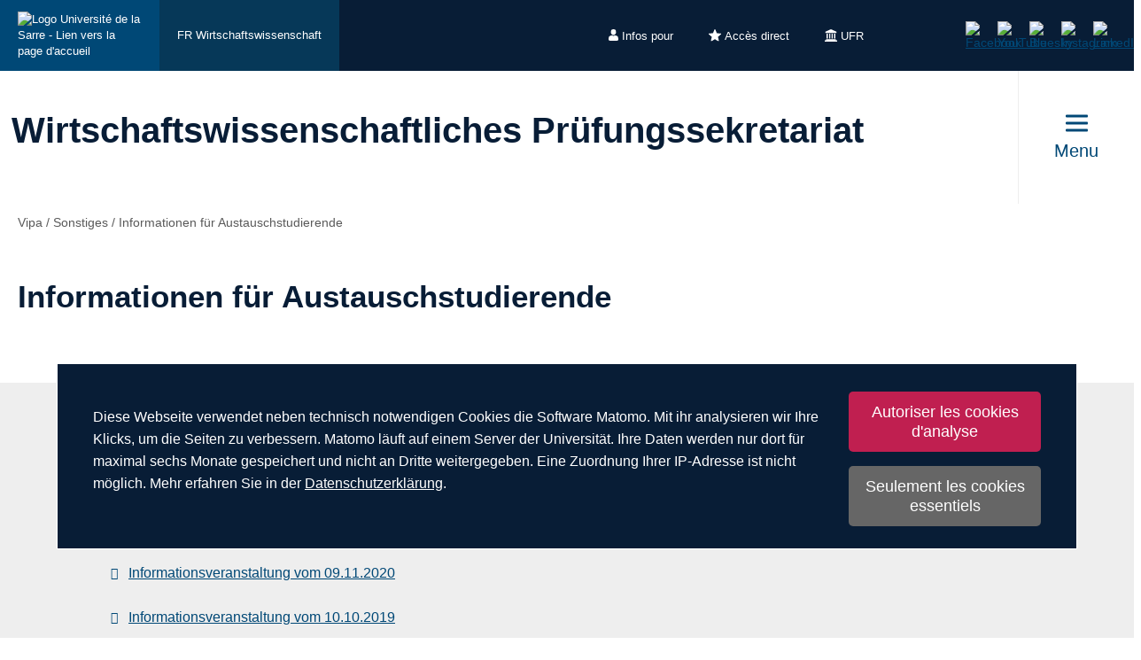

--- FILE ---
content_type: text/html; charset=utf-8
request_url: https://www.uni-saarland.de/fr/fakultaet-hw/vipa/sonstiges/informationen-fuer-austauschstudierende.html
body_size: 11161
content:
<!DOCTYPE html>
<html lang="fr">
<head>

<meta charset="utf-8">
<!-- 
	This website is powered by TYPO3 - inspiring people to share!
	TYPO3 is a free open source Content Management Framework initially created by Kasper Skaarhoj and licensed under GNU/GPL.
	TYPO3 is copyright 1998-2025 of Kasper Skaarhoj. Extensions are copyright of their respective owners.
	Information and contribution at https://typo3.org/
-->

<base href="https://www.uni-saarland.de">

<title>Informationen für Austauschstudierende | Wirtschaftswissenschaftliches Prüfungssekretariat | Universität des Saarlandes</title>
<meta http-equiv="x-ua-compatible" content="IE=edge">
<meta name="generator" content="TYPO3 CMS">
<meta name="viewport" content="width=device-width, initial-scale=1, viewport-fit=cover">
<meta name="robots" content="index,follow">
<meta name="author" content="Universität des Saarlandes">
<meta property="og:title" content="Informationen für Austauschstudierende">
<meta name="twitter:card" content="summary">
<meta name="apple-mobile-web-app-capable" content="no">

<script nonce=''>
            window.dataLayer = window.dataLayer || [];
            function gtag(){dataLayer.push(arguments);}
    
            gtag('consent', 'default', {
              'ad_storage': 'denied',
              'ad_user_data': 'denied',
              'ad_personalization': 'denied',
              'analytics_storage': 'denied'
            });
            </script>
            
<script id="om-cookie-consent" type="application/json">{"group-1":{"gtm":"matomo","cookie-1":{"body":["<!-- Matomo -->\n<script>\n   function isCorrectEnvironment() {\n       return window.TYPO3_ENV === 'Development\/Staging' || window.TYPO3_ENV === 'Development\/V12';\n   }\n  \n   if (!isCorrectEnvironment()) {\n       var _paq = window._paq = window._paq || [];\n           \/* tracker methods like \"setCustomDimension\" should be called before \"trackPageView\" *\/\n       _paq.push(['trackPageView']);\n       _paq.push(['enableLinkTracking']);\n       (function() {\n           var u=\"https:\/\/statistics.uni-saarland.de\/\";\n           _paq.push(['setTrackerUrl', u+'matomo.php']);\n           _paq.push(['setSiteId', '1']);\n           var d=document, g=d.createElement('script'), s=d.getElementsByTagName('script')[0];\n           g.async=true; g.src=u+'matomo.js'; s.parentNode.insertBefore(g,s);\n       })();\n   }\n   \n   if (isCorrectEnvironment()) {\n       var omCookieScript = document.getElementById('om-cookie-consent');\n       if (omCookieScript) {\n           omCookieScript.parentNode.removeChild(omCookieScript);\n       }\n   }\n<\/script>\n<!-- End Matomo Code -->"]}}}</script>
<link rel="preload" href="/typo3conf/ext/uni_saarland/Resources/Public/Fonts/Open-sans/OpenSans-Regular.woff2"
      as="font" type="font/woff2" crossorigin="anonymous">
<link rel="preload" href="/typo3conf/ext/uni_saarland/Resources/Public/Fonts/Open-sans/OpenSans-SemiBold.woff2"
      as="font" type="font/woff2" crossorigin="anonymous">
<link rel="preload" href="/typo3conf/ext/uni_saarland/Resources/Public/Fonts/Open-sans/OpenSans-ExtraBold.woff2"
      as="font" type="font/woff2" crossorigin="anonymous">
  
<link rel="preload" href="/typo3conf/ext/uni_saarland/Resources/Public/Fonts/Saarland-Icons/saarland-icons.woff"
      as="font" type="font/woff" crossorigin="anonymous">
      <link rel="icon" href="/typo3conf/ext/uni_saarland/Resources/Public/Icons/Favicon/favicon.ico">
      <link rel="apple-touch-icon" sizes="180x180" href="/typo3conf/ext/uni_saarland/Resources/Public/Icons/Favicon/apple-touch-icon.png">
      <link rel="icon" type="image/png" sizes="32x32" href="/typo3conf/ext/uni_saarland/Resources/Public/Icons/Favicon/favicon-32x32.png">
      <link rel="icon" type="image/png" sizes="16x16" href="/typo3conf/ext/uni_saarland/Resources/Public/Icons/Favicon/favicon-16x16.png">
      <link rel="manifest" href="/manifest.json">
      <link rel="mask-icon" href="/typo3conf/ext/uni_saarland/Resources/Public/Icons/Favicon/safari-pinned-tab.svg">
      <meta name="msapplication-TileColor" content="#da532c">
      <link rel="msapplication-config" href="/typo3conf/ext/uni_saarland/Resources/Public/Icons/Favicon/browserconfig.xml">
      <meta name="theme-color" content="#ffffff">
<link rel="canonical" href="https://www.uni-saarland.de/fr/fakultaet-hw/vipa/sonstiges/informationen-fuer-austauschstudierende.html"/>


<link rel="stylesheet" href="/typo3temp/assets/css/style.css?1762839015" media="all" outputstyle="compressed" formatter="WapplerSystems\WsScss\Formatter\Autoprefixer">



<script src="/typo3temp/assets/compressed/merged-573e20a1e08b0eff4bfbd97626f00123.js?1757566100"></script>

<!--###POSTJSMARKER###-->
</head>
<body>

    <div id="skiplinks">
    <a href="/fr/fakultaet-hw/vipa/sonstiges/informationen-fuer-austauschstudierende.html#content" class="sr-only sr-only-focusable">Aller au contenu</a>
    <a class="sr-only sr-only-focusable" href="/fr/chercher.html">Aller à la recherche</a>
    <a href="/fr/fakultaet-hw/vipa/sonstiges/informationen-fuer-austauschstudierende.html#footer" class="sr-only sr-only-focusable">Aller au bas de page</a>
    
</div>
    <div class="head">
        
    

    <header class="header">
        
    
            <div class="header__top-bar header__top-bar--decentral">
                
    <div class="header__top-bar--back-wrapper">
        <a aria-label="Page d&#039;accueil de l&#039;université" class="header__top-bar--back-button" title="Universität des Saarlandes" href="/fr/accueil.html">
            <img class="logo--complete" alt="Logo Université de la Sarre - Lien vers la page d&#039;accueil" src="/typo3conf/ext/uni_saarland/Resources/Public/Images/UdS_Logo_weiss.svg" width="408" height="163" />
        </a>
        
            <a href="/fr/fachrichtung/wiwi.html" class="header__top-bar--back-button dark">FR Wirtschaftswissenschaft</a>
        
    </div>

                
	
		<ul class="header__top-bar--meta-nav">
			
				
						<li class="header__top-bar--meta-nav-item meta-nav__has-sub">
							<a href="/fr/meta/infos.html">
								<img src="/fileadmin/upload/admin/info.svg" width="11" height="14" alt="" />Infos pour
							</a>
							<ul class="header__top-bar--meta-nav-submenu">
								
									
											<li><a href="/fr/formation/avant.html">Futurs étudiants</a></li>
										
								
									
											<li><a href="/fr/studieren/studienbeginn.html">Étudiants de premier semestre</a></li>
										
								
									
											<li><a href="/fr/formation/organisation.html">Étudiants avancés</a></li>
										
								
									
											<li><a href="/fr/formation/avant/scolaires.html">Lycéens</a></li>
										
								
									
											<li><a href="/fr/universite/actualite.html">Presse &amp; médias</a></li>
										
								
									
											<li><a href="/fr/recherche/culture.html">Entreprises</a></li>
										
								
									
											<li><a href="/fr/global/alumni.html">Anciens étudiants</a></li>
										
								
									
											<li><a href="/fr/intern.html">Personnels de l&#039;université</a></li>
										
								
							</ul>
						</li>
					
			
				
						<li class="header__top-bar--meta-nav-item meta-nav__has-sub">
							<a href="/fr/meta/direct.html">
								<img src="/fileadmin/upload/admin/stern.svg" width="14" height="14" alt="" />Accès direct
							</a>
							<ul class="header__top-bar--meta-nav-submenu">
								
									
											<li><a href="/fr/formation/formations.html">Filières d&#039;études</a></li>
										
								
									
											<li><a href="/fr/formation/inscription.html">Admission &amp; inscription</a></li>
										
								
									
											<li><a href="/fr/formation/organisation.html">Organisation des études</a></li>
										
								
									
											<li><a target="_blank" href="https://moodle.uni-saarland.de/" rel="noreferrer">Moodle</a></li>
										
								
									
											<li><a href="/fr/einrichtung/hochschulsport.html">Sport universitaire</a></li>
										
								
									
											<li><a href="/fr/service/zell.html">Formation au long de la vie</a></li>
										
								
									
											<li><a href="/fr/direction/ressources-humaines.html">Ressources humaines</a></li>
										
								
									
											<li><a href="/fr/administration/emplois.html">Recrutements</a></li>
										
								
									
											<li><a target="_blank" href="https://unisaarlandde.sharepoint.com/" rel="noreferrer">Intranet (SharePoint)</a></li>
										
								
							</ul>
						</li>
					
			
				
						<li class="header__top-bar--meta-nav-item meta-nav__has-sub">
							<a href="/fr/meta/ufr.html">
								<img src="/fileadmin/upload/admin/fak.svg" width="14" height="14" alt="" />UFR
							</a>
							<ul class="header__top-bar--meta-nav-submenu">
								
									
											<li><a href="/fr/universite/organisation/ufr.html">Toutes les UFR</a></li>
										
								
									
											<li><a href="/fr/fakultaet/hw.html">UFR HW</a></li>
										
								
									
											<li><a href="/fr/ufr/m.html">UFR M</a></li>
										
								
									
											<li><a href="/fr/ufr/mi.html">UFR MI</a></li>
										
								
									
											<li><a href="/fr/ufr/nt.html">UFR NT</a></li>
										
								
									
											<li><a href="/fr/fakultaet/p.html">UFR P</a></li>
										
								
									
											<li><a href="/fr/fakultaet/r.html">UFR R</a></li>
										
								
							</ul>
						</li>
					
			
		</ul>
	

                
    <a aria-label="Lancer la cherche" class="header__top-bar--search-icon" href="/fr/chercher.html">
    </a>

                



                
    
    <ul class="header__top-bar--socialmedia">
        
            
                <li>
                    <a title="Facebook" target="_blank" href="https://www.facebook.com/Saarland.University">
                        <img alt="Facebook" src="/typo3conf/ext/uni_saarland/Resources/Public/Icons/facebook.svg" width="8" height="16" />
                    </a>
                </li>
            
        
            
                <li>
                    <a title="YouTube" target="_blank" href="https://www.youtube.com/user/SaarlandUni">
                        <img alt="YouTube" src="/typo3conf/ext/uni_saarland/Resources/Public/Icons/youtube.svg" width="22" height="16" />
                    </a>
                </li>
            
        
            
                <li>
                    <a title="Bluesky" target="_blank" href="https://bsky.app/profile/uni-saarland.de">
                        <img alt="Bluesky" src="/typo3conf/ext/uni_saarland/Resources/Public/Icons/bluesky.svg" width="19" height="16" />
                    </a>
                </li>
            
        
            
                <li>
                    <a title="Instagram" target="_blank" href="https://www.instagram.com/uni_saarland/">
                        <img alt="Instagram" src="/typo3conf/ext/uni_saarland/Resources/Public/Icons/Instagram.svg" width="16" height="16" />
                    </a>
                </li>
            
        
            
                <li>
                    <a title="LinkedIn" target="_blank" href="https://de.linkedin.com/school/saarland-university/">
                        <img alt="LinkedIn" src="/typo3conf/ext/uni_saarland/Resources/Public/Icons/linkedin.svg" width="16" height="16" />
                    </a>
                </li>
            
        
    </ul>

            </div>
        

        
                
    <div class="header__main-bar">
        <div class="header__main-bar--logo-title-wrapper">
            
    
    <div class="header__main-bar--keinlogo header__main-bar--keinlogo--decentralized">
        <span></span>
    </div>

            
                <div class="header__main-bar--title">
                    <a href="/fr/fakultaet-hw/vipa.html">
                        <p class="h1">Wirtschaftswissenschaftliches Prüfungssekretariat</p>
                        <p class="h4"></p>
                    </a>
                </div>
            
        </div>
        
                <a href="#" class="burgericon burgericon--decentralized">
                    <div class="burgericon__button not-active">
                        <div class="icons">
                            <span></span>
                            <span></span>
                            <span></span>
                        </div>
                        <span class="title">Menu</span>
                    </div>
                </a>
            
        <div class="menu-layer">
    <button class="menu-layer__close-button" tabindex="0" title="Fermer le menu" aria-label="Fermer le menu" aria-haspopup="menu">&nbsp;</button>
     <div class="menu-layer__content-wrapper">
            <div class="menu-layer__top-navigation">
                <div class="menu-layer__left-content"></div>
                <div class="menu-layer__mid-content">
                    <div class="menu-layer__second-level-wrapper menu-layer__second-level-wrapper--open">
                        <div class="grid">
                            
                                <div class="grid__column grid__column--xs-3">
                                    <div class="menu-layer__menu-block menu-block ">
                                        <ul class="menu-block__list-lvl-2">
                                            <li class="menu-block__lvl-2-item  menu-block__lvl-2-item--has-sub">
                                                <a href="/fr/fakultaet-hw/vipa/klausuren.html" title="Klausuren" class="menu-block__lvl-2-link">
                                                    Klausuren
                                                </a>
                                                <hr class="menu-block__hr" />
                                                
                                                    <ul class="menu-block__list-lvl-3">
                                                        
                                                            <li class="menu-block__lvl-3-item ">
                                                                <a href="/fr/fakultaet-hw/vipa/klausuren/allgemeine-hinweise-zu-klausuren.html" title="Allgemeine Hinweise zu Klausuren" class="menu-block__lvl-3-link">
                                                                    Allgemeine Hinweise zu Klausuren
                                                                </a>
                                                            </li>
                                                        
                                                            <li class="menu-block__lvl-3-item ">
                                                                <a href="/fr/fakultaet-hw/vipa/inhalt/klausuren/klausurantritt.html" title="Vor Klausurantritt zu beachten" class="menu-block__lvl-3-link">
                                                                    Vor Klausurantritt zu beachten
                                                                </a>
                                                            </li>
                                                        
                                                            <li class="menu-block__lvl-3-item ">
                                                                <a href="/fr/fakultaet-hw/vipa/inhalt/klausuren/taeuschungsversuch.html" title="Täuschungsversuch" class="menu-block__lvl-3-link">
                                                                    Täuschungsversuch
                                                                </a>
                                                            </li>
                                                        
                                                            <li class="menu-block__lvl-3-item ">
                                                                <a href="/fr/fakultaet-hw/vipa/inhalt/klausuren/atteste.html" title="Atteste" class="menu-block__lvl-3-link">
                                                                    Atteste
                                                                </a>
                                                            </li>
                                                        
                                                            <li class="menu-block__lvl-3-item ">
                                                                <a href="/fr/fakultaet-hw/vipa/inhalt/klausuren/hilfsmittel.html" title="Zugelassene Hilfsmittel" class="menu-block__lvl-3-link">
                                                                    Zugelassene Hilfsmittel
                                                                </a>
                                                            </li>
                                                        
                                                            <li class="menu-block__lvl-3-item ">
                                                                <a href="/fr/fakultaet-hw/vipa/inhalt/klausuren/an-abmeldung.html" title="An- und Abmeldezeitraum" class="menu-block__lvl-3-link">
                                                                    An- und Abmeldezeitraum
                                                                </a>
                                                            </li>
                                                        
                                                            <li class="menu-block__lvl-3-item ">
                                                                <a href="/fr/fakultaet-hw/vipa/inhalt/klausuren/klausurenzeitraum-1.html" title="Klausurenzeitraum" class="menu-block__lvl-3-link">
                                                                    Klausurenzeitraum
                                                                </a>
                                                            </li>
                                                        
                                                            <li class="menu-block__lvl-3-item ">
                                                                <a href="/fr/fakultaet-hw/vipa/klausuren/aktuell.html" title="Aktuelles" class="menu-block__lvl-3-link">
                                                                    Aktuelles
                                                                </a>
                                                            </li>
                                                        
                                                            <li class="menu-block__lvl-3-item ">
                                                                <a href="/fr/fakultaet-hw/vipa/klausuren/an-abmeldung.html" title="Klausuren (An-/Abmeldung)" class="menu-block__lvl-3-link">
                                                                    Klausuren (An-/Abmeldung)
                                                                </a>
                                                            </li>
                                                        
                                                            <li class="menu-block__lvl-3-item ">
                                                                <a href="/fr/fakultaet-hw/vipa/klausuren/klausurtermine.html" title="Klausurtermine" class="menu-block__lvl-3-link">
                                                                    Klausurtermine
                                                                </a>
                                                            </li>
                                                        
                                                            <li class="menu-block__lvl-3-item ">
                                                                <a href="/fr/fakultaet-hw/vipa/klausuren/einsichtnahmetermine.html" title="Einsichtnahmetermine" class="menu-block__lvl-3-link">
                                                                    Einsichtnahmetermine
                                                                </a>
                                                            </li>
                                                        
                                                            <li class="menu-block__lvl-3-item  menu-block__lvl-3-item--has-sub">
                                                                <a href="/fr/fakultaet-hw/vipa/klausuren/notenspiegel.html" title="Notenspiegel" class="menu-block__lvl-3-link">
                                                                    Notenspiegel
                                                                </a>
                                                            </li>
                                                        
                                                            <li class="menu-block__lvl-3-item ">
                                                                <a href="https://fn2web.wiwi.uni-saarland.de/FN2AUTH/login.jsp" title="Login FlexNow 2" class="menu-block__lvl-3-link">
                                                                    Login FlexNow 2
                                                                </a>
                                                            </li>
                                                        
                                                            <li class="menu-block__lvl-3-item ">
                                                                <a href="/fr/fakultaet-hw/vipa/klausuren/faq.html" title="FAQs" class="menu-block__lvl-3-link">
                                                                    FAQs
                                                                </a>
                                                            </li>
                                                        
                                                    </ul>
                                                
                                            </li>
                                        </ul>
                                    </div>
                                </div>
                            
                                <div class="grid__column grid__column--xs-3">
                                    <div class="menu-layer__menu-block menu-block ">
                                        <ul class="menu-block__list-lvl-2">
                                            <li class="menu-block__lvl-2-item  menu-block__lvl-2-item--has-sub">
                                                <a href="/fr/fakultaet-hw/vipa/abschlussarbeiten.html" title="Abschlussarbeiten" class="menu-block__lvl-2-link">
                                                    Abschlussarbeiten
                                                </a>
                                                <hr class="menu-block__hr" />
                                                
                                                    <ul class="menu-block__list-lvl-3">
                                                        
                                                            <li class="menu-block__lvl-3-item ">
                                                                <a href="/fr/fakultaet-hw/vipa/inhalt/abschlussarbeiten/plagiate.html" title="Plagiate" class="menu-block__lvl-3-link">
                                                                    Plagiate
                                                                </a>
                                                            </li>
                                                        
                                                            <li class="menu-block__lvl-3-item  menu-block__lvl-3-item--has-sub">
                                                                <a href="/fr/fakultaet-hw/vipa/abschlussarbeiten/ablauf.html" title="Ablauf Bachelor- und Masterarbeit" class="menu-block__lvl-3-link">
                                                                    Ablauf Bachelor- und Masterarbeit
                                                                </a>
                                                            </li>
                                                        
                                                            <li class="menu-block__lvl-3-item ">
                                                                <a href="/fr/fakultaet-hw/vipa/abschlussarbeiten/verbot-generativer-ki.html" title="Regelungen zur Nutzung generativer künstlicher Intelligenz" class="menu-block__lvl-3-link">
                                                                    Regelungen zur Nutzung generativer künstlicher Intelligenz
                                                                </a>
                                                            </li>
                                                        
                                                    </ul>
                                                
                                            </li>
                                        </ul>
                                    </div>
                                </div>
                            
                                <div class="grid__column grid__column--xs-3">
                                    <div class="menu-layer__menu-block menu-block ">
                                        <ul class="menu-block__list-lvl-2">
                                            <li class="menu-block__lvl-2-item  menu-block__lvl-2-item--has-sub">
                                                <a href="/fr/fakultaet-hw/vipa/seminare.html" title="Seminare" class="menu-block__lvl-2-link">
                                                    Seminare
                                                </a>
                                                <hr class="menu-block__hr" />
                                                
                                                    <ul class="menu-block__list-lvl-3">
                                                        
                                                            <li class="menu-block__lvl-3-item ">
                                                                <a href="/fr/fakultaet-hw/vipa/seminare/seminaranmeldung.html" title="Seminaranmeldung" class="menu-block__lvl-3-link">
                                                                    Seminaranmeldung
                                                                </a>
                                                            </li>
                                                        
                                                            <li class="menu-block__lvl-3-item ">
                                                                <a href="/fr/fakultaet-hw/vipa/seminare/themen.html" title="Themen" class="menu-block__lvl-3-link">
                                                                    Themen
                                                                </a>
                                                            </li>
                                                        
                                                            <li class="menu-block__lvl-3-item ">
                                                                <a href="/fr/fakultaet-hw/vipa/seminare/voraussetzungen.html" title="Voraussetzungen" class="menu-block__lvl-3-link">
                                                                    Voraussetzungen
                                                                </a>
                                                            </li>
                                                        
                                                            <li class="menu-block__lvl-3-item ">
                                                                <a href="/fr/fakultaet-hw/vipa/seminare/hinweise-zu-plagiaten.html" title="Hinweise zu Plagiaten" class="menu-block__lvl-3-link">
                                                                    Hinweise zu Plagiaten
                                                                </a>
                                                            </li>
                                                        
                                                            <li class="menu-block__lvl-3-item ">
                                                                <a href="/fr/fakultaet-hw/vipa/seminare/regelungen-zur-nutzung-generativer-kuenstlicher-intelligenz.html" title="Regelungen zur Nutzung generativer künstlicher Intelligenz" class="menu-block__lvl-3-link">
                                                                    Regelungen zur Nutzung generativer künstlicher Intelligenz
                                                                </a>
                                                            </li>
                                                        
                                                    </ul>
                                                
                                            </li>
                                        </ul>
                                    </div>
                                </div>
                            
                                <div class="grid__column grid__column--xs-3">
                                    <div class="menu-layer__menu-block menu-block ">
                                        <ul class="menu-block__list-lvl-2">
                                            <li class="menu-block__lvl-2-item  menu-block__lvl-2-item--has-sub">
                                                <a href="/fr/fakultaet-hw/vipa/dokumente.html" title="Dokumente und Bescheinigungen" class="menu-block__lvl-2-link">
                                                    Dokumente und Bescheinigungen
                                                </a>
                                                <hr class="menu-block__hr" />
                                                
                                                    <ul class="menu-block__list-lvl-3">
                                                        
                                                            <li class="menu-block__lvl-3-item ">
                                                                <a href="/fr/fakultaet-hw/vipa/dokumente/bescheinigung-nach-48-bafoeg-fuer-wirtschaftswissenschaftler.html" title="Bescheinigung nach § 48 BAföG für Wirtschaftswissenschaftler" class="menu-block__lvl-3-link">
                                                                    Bescheinigung nach § 48 BAföG für Wirtschaftswissenschaftler
                                                                </a>
                                                            </li>
                                                        
                                                            <li class="menu-block__lvl-3-item  menu-block__lvl-3-item--has-sub">
                                                                <a href="/fr/fakultaet-hw/vipa/dokumente/po-sto.html" title="Prüfungs- und Studienordnungen" class="menu-block__lvl-3-link">
                                                                    Prüfungs- und Studienordnungen
                                                                </a>
                                                            </li>
                                                        
                                                            <li class="menu-block__lvl-3-item ">
                                                                <a href="/fr/fakultaet-hw/vipa/dokumente/modulhandbuecher.html" title="Modulhandbücher" class="menu-block__lvl-3-link">
                                                                    Modulhandbücher
                                                                </a>
                                                            </li>
                                                        
                                                            <li class="menu-block__lvl-3-item ">
                                                                <a href="/fr/fakultaet-hw/vipa/dokumente/studienplaene.html" title="Musterstudienpläne" class="menu-block__lvl-3-link">
                                                                    Musterstudienpläne
                                                                </a>
                                                            </li>
                                                        
                                                            <li class="menu-block__lvl-3-item ">
                                                                <a href="/fr/fakultaet-hw/vipa/dokumente/formulare.html" title="Formulare" class="menu-block__lvl-3-link">
                                                                    Formulare
                                                                </a>
                                                            </li>
                                                        
                                                    </ul>
                                                
                                            </li>
                                        </ul>
                                    </div>
                                </div>
                            
                                <div class="grid__column grid__column--xs-3">
                                    <div class="menu-layer__menu-block menu-block ">
                                        <ul class="menu-block__list-lvl-2">
                                            <li class="menu-block__lvl-2-item  menu-block__lvl-2-item--has-sub">
                                                <a href="/fr/fakultaet-hw/vipa/studiengangslisten.html" title="Studiengangslisten" class="menu-block__lvl-2-link">
                                                    Studiengangslisten
                                                </a>
                                                <hr class="menu-block__hr" />
                                                
                                                    <ul class="menu-block__list-lvl-3">
                                                        
                                                            <li class="menu-block__lvl-3-item ">
                                                                <a href="/fr/fakultaet-hw/vipa/studiengangslisten/bwl.html" title="Betriebswirtschaftslehre" class="menu-block__lvl-3-link">
                                                                    Betriebswirtschaftslehre
                                                                </a>
                                                            </li>
                                                        
                                                            <li class="menu-block__lvl-3-item ">
                                                                <a href="/fr/fakultaet-hw/vipa/studiengangslisten/digitale-bwl.html" title="Digitale Betriebswirtschaftslehre" class="menu-block__lvl-3-link">
                                                                    Digitale Betriebswirtschaftslehre
                                                                </a>
                                                            </li>
                                                        
                                                            <li class="menu-block__lvl-3-item ">
                                                                <a href="/fr/fakultaet-hw/vipa/studiengangslisten/digital-transformation-technologies-and-management.html" title="Digital Transformation Technologies and Management" class="menu-block__lvl-3-link">
                                                                    Digital Transformation Technologies and Management
                                                                </a>
                                                            </li>
                                                        
                                                            <li class="menu-block__lvl-3-item ">
                                                                <a href="/fr/fakultaet-hw/vipa/studiengangslisten/wirtschaft-recht.html" title="Wirtschaft und Recht" class="menu-block__lvl-3-link">
                                                                    Wirtschaft und Recht
                                                                </a>
                                                            </li>
                                                        
                                                            <li class="menu-block__lvl-3-item ">
                                                                <a href="/fr/fakultaet-hw/vipa/studiengangslisten/wirtschaftsinformatik.html" title="Wirtschaftsinformatik" class="menu-block__lvl-3-link">
                                                                    Wirtschaftsinformatik
                                                                </a>
                                                            </li>
                                                        
                                                            <li class="menu-block__lvl-3-item ">
                                                                <a href="/fr/fakultaet-hw/vipa/studiengangslisten/wirtschaftspaedagogig.html" title="Wirtschaftspädagogik" class="menu-block__lvl-3-link">
                                                                    Wirtschaftspädagogik
                                                                </a>
                                                            </li>
                                                        
                                                    </ul>
                                                
                                            </li>
                                        </ul>
                                    </div>
                                </div>
                            
                                <div class="grid__column grid__column--xs-3">
                                    <div class="menu-layer__menu-block menu-block ">
                                        <ul class="menu-block__list-lvl-2">
                                            <li class="menu-block__lvl-2-item  menu-block__lvl-2-item--has-sub">
                                                <a href="/fr/fakultaet-hw/vipa/studiengaenge.html" title="Studiengänge" class="menu-block__lvl-2-link">
                                                    Studiengänge
                                                </a>
                                                <hr class="menu-block__hr" />
                                                
                                                    <ul class="menu-block__list-lvl-3">
                                                        
                                                            <li class="menu-block__lvl-3-item  menu-block__lvl-3-item--has-sub">
                                                                <a href="/fr/fakultaet-hw/vipa/studiengaenge/bwl.html" title="Betriebswirtschaftslehre" class="menu-block__lvl-3-link">
                                                                    Betriebswirtschaftslehre
                                                                </a>
                                                            </li>
                                                        
                                                            <li class="menu-block__lvl-3-item  menu-block__lvl-3-item--has-sub">
                                                                <a href="/fr/fakultaet-hw/vipa/studiengaenge/digitale-bwl.html" title="Digitale Betriebswirtschaftslehre" class="menu-block__lvl-3-link">
                                                                    Digitale Betriebswirtschaftslehre
                                                                </a>
                                                            </li>
                                                        
                                                            <li class="menu-block__lvl-3-item  menu-block__lvl-3-item--has-sub">
                                                                <a href="/fr/fakultaet-hw/vipa/studiengaenge/wirtschaft-recht.html" title="Wirtschaft und Recht" class="menu-block__lvl-3-link">
                                                                    Wirtschaft und Recht
                                                                </a>
                                                            </li>
                                                        
                                                            <li class="menu-block__lvl-3-item  menu-block__lvl-3-item--has-sub">
                                                                <a href="/fr/fakultaet-hw/vipa/studiengaenge/wirtschaftsinformatik.html" title="Wirtschaftsinformatik" class="menu-block__lvl-3-link">
                                                                    Wirtschaftsinformatik
                                                                </a>
                                                            </li>
                                                        
                                                            <li class="menu-block__lvl-3-item  menu-block__lvl-3-item--has-sub">
                                                                <a href="/fr/fakultaet-hw/vipa/studiengaenge/wirtschaftspaedagogik.html" title="Wirtschaftspädagogik" class="menu-block__lvl-3-link">
                                                                    Wirtschaftspädagogik
                                                                </a>
                                                            </li>
                                                        
                                                            <li class="menu-block__lvl-3-item ">
                                                                <a href="/fr/fakultaet-hw/vipa/studiengaenge/digital-transformation-technologies-and-management.html" title="Digital Transformation Technologies and Management" class="menu-block__lvl-3-link">
                                                                    Digital Transformation Technologies and Management
                                                                </a>
                                                            </li>
                                                        
                                                            <li class="menu-block__lvl-3-item  menu-block__lvl-3-item--has-sub">
                                                                <a href="/fr/fakultaet-hw/vipa/studiengaenge/nebenfach-bwl.html" title="Nebenfach BWL" class="menu-block__lvl-3-link">
                                                                    Nebenfach BWL
                                                                </a>
                                                            </li>
                                                        
                                                            <li class="menu-block__lvl-3-item ">
                                                                <a href="/fr/fakultaet-hw/vipa/studiengaenge/weiterbildende-studiengaenge.html" title="Weiterbildende Studiengänge" class="menu-block__lvl-3-link">
                                                                    Weiterbildende Studiengänge
                                                                </a>
                                                            </li>
                                                        
                                                            <li class="menu-block__lvl-3-item ">
                                                                <a href="/fr/fakultaet-hw/vipa/studiengaenge/wahlpflicht-bwl-euwiss.html" title="Wahlpflicht BWL zu &quot;EuWiss&quot;" class="menu-block__lvl-3-link">
                                                                    Wahlpflicht BWL zu &quot;EuWiss&quot;
                                                                </a>
                                                            </li>
                                                        
                                                            <li class="menu-block__lvl-3-item ">
                                                                <a href="/fr/fakultaet-hw/vipa/studiengaenge/wahlmodule-wiwi-bwl-fuer-systems-engineering.html" title="Wahlmodule WiWi/BWL für &quot;SysEng&quot;" class="menu-block__lvl-3-link">
                                                                    Wahlmodule WiWi/BWL für &quot;SysEng&quot;
                                                                </a>
                                                            </li>
                                                        
                                                    </ul>
                                                
                                            </li>
                                        </ul>
                                    </div>
                                </div>
                            
                                <div class="grid__column grid__column--xs-3">
                                    <div class="menu-layer__menu-block menu-block ">
                                        <ul class="menu-block__list-lvl-2">
                                            <li class="menu-block__lvl-2-item  menu-block__lvl-2-item--has-sub">
                                                <a href="/fr/fakultaet-hw/vipa/bewerbung.html" title="Bewerbung" class="menu-block__lvl-2-link">
                                                    Bewerbung
                                                </a>
                                                <hr class="menu-block__hr" />
                                                
                                                    <ul class="menu-block__list-lvl-3">
                                                        
                                                            <li class="menu-block__lvl-3-item ">
                                                                <a href="/fr/fakultaet-hw/vipa/bewerbung/bachelor-erstes-semester.html" title="Bachelor – erstes Semester" class="menu-block__lvl-3-link">
                                                                    Bachelor – erstes Semester
                                                                </a>
                                                            </li>
                                                        
                                                            <li class="menu-block__lvl-3-item ">
                                                                <a href="/fr/fakultaet-hw/vipa/bewerbung/bachelor-hoeheres-semester.html" title="Bachelor – höheres Semester" class="menu-block__lvl-3-link">
                                                                    Bachelor – höheres Semester
                                                                </a>
                                                            </li>
                                                        
                                                            <li class="menu-block__lvl-3-item ">
                                                                <a href="/fr/fakultaet-hw/vipa/bewerbung/master-erstes-semester.html" title="Master – erstes Semester" class="menu-block__lvl-3-link">
                                                                    Master – erstes Semester
                                                                </a>
                                                            </li>
                                                        
                                                            <li class="menu-block__lvl-3-item ">
                                                                <a href="/fr/fakultaet-hw/vipa/bewerbung/master-hoeheres-semester.html" title="Master – höheres Semester" class="menu-block__lvl-3-link">
                                                                    Master – höheres Semester
                                                                </a>
                                                            </li>
                                                        
                                                            <li class="menu-block__lvl-3-item ">
                                                                <a href="/fr/fakultaet-hw/vipa/bewerbung/einstufungsbescheinigung.html" title="Einstufungsbescheinigung" class="menu-block__lvl-3-link">
                                                                    Einstufungsbescheinigung
                                                                </a>
                                                            </li>
                                                        
                                                            <li class="menu-block__lvl-3-item ">
                                                                <a href="/fr/fakultaet-hw/vipa/bewerbung/auslaendische-bewerber.html" title="Ausländische Bewerber" class="menu-block__lvl-3-link">
                                                                    Ausländische Bewerber
                                                                </a>
                                                            </li>
                                                        
                                                            <li class="menu-block__lvl-3-item ">
                                                                <a href="/fr/fakultaet-hw/vipa/bewerbung/masterkonto-bachelor.html" title="Vorläufiges Masterkonto für Bachelor" class="menu-block__lvl-3-link">
                                                                    Vorläufiges Masterkonto für Bachelor
                                                                </a>
                                                            </li>
                                                        
                                                    </ul>
                                                
                                            </li>
                                        </ul>
                                    </div>
                                </div>
                            
                                <div class="grid__column grid__column--xs-3">
                                    <div class="menu-layer__menu-block menu-block ">
                                        <ul class="menu-block__list-lvl-2">
                                            <li class="menu-block__lvl-2-item  menu-block__lvl-2-item--has-sub">
                                                <a href="/fr/fakultaet-hw/vipa/kontakt.html" title="Kontakt" class="menu-block__lvl-2-link">
                                                    Kontakt
                                                </a>
                                                <hr class="menu-block__hr" />
                                                
                                                    <ul class="menu-block__list-lvl-3">
                                                        
                                                            <li class="menu-block__lvl-3-item ">
                                                                <a href="/fr/fakultaet-hw/vipa/kontakt/mitarbeiter.html" title="Mitarbeiter" class="menu-block__lvl-3-link">
                                                                    Mitarbeiter
                                                                </a>
                                                            </li>
                                                        
                                                            <li class="menu-block__lvl-3-item ">
                                                                <a href="/fr/fakultaet-hw/vipa/kontakt/lehrstuhl-infos.html" title="Lehrstuhl Info&#039;s" class="menu-block__lvl-3-link">
                                                                    Lehrstuhl Info&#039;s
                                                                </a>
                                                            </li>
                                                        
                                                            <li class="menu-block__lvl-3-item ">
                                                                <a href="/fr/fakultaet-hw/vipa/kontakt/support.html" title="Technischer Support" class="menu-block__lvl-3-link">
                                                                    Technischer Support
                                                                </a>
                                                            </li>
                                                        
                                                    </ul>
                                                
                                            </li>
                                        </ul>
                                    </div>
                                </div>
                            
                                <div class="grid__column grid__column--xs-3">
                                    <div class="menu-layer__menu-block menu-block ">
                                        <ul class="menu-block__list-lvl-2">
                                            <li class="menu-block__lvl-2-item  menu-block__lvl-2-item--has-sub menu-block__lvl-2-item--active">
                                                <a href="/fr/fakultaet-hw/vipa/sonstiges.html" title="Sonstiges" class="menu-block__lvl-2-link">
                                                    Sonstiges
                                                </a>
                                                <hr class="menu-block__hr" />
                                                
                                                    <ul class="menu-block__list-lvl-3">
                                                        
                                                            <li class="menu-block__lvl-3-item ">
                                                                <a href="/fr/fakultaet-hw/vipa/sonstiges/anerkennungen.html" title="Anerkennungen" class="menu-block__lvl-3-link">
                                                                    Anerkennungen
                                                                </a>
                                                            </li>
                                                        
                                                            <li class="menu-block__lvl-3-item ">
                                                                <a href="/fr/fakultaet-hw/vipa/sonstiges/news.html" title="News" class="menu-block__lvl-3-link">
                                                                    News
                                                                </a>
                                                            </li>
                                                        
                                                            <li class="menu-block__lvl-3-item ">
                                                                <a href="/fr/fakultaet-hw/vipa/sonstiges/links.html" title="Links" class="menu-block__lvl-3-link">
                                                                    Links
                                                                </a>
                                                            </li>
                                                        
                                                            <li class="menu-block__lvl-3-item  menu-block__lvl-3-item--has-sub">
                                                                <a href="/fr/fakultaet-hw/vipa/sonstiges/schluesselkompetenzen.html" title="Schlüsselkompetenzen" class="menu-block__lvl-3-link">
                                                                    Schlüsselkompetenzen
                                                                </a>
                                                            </li>
                                                        
                                                            <li class="menu-block__lvl-3-item ">
                                                                <a href="/fr/fakultaet-hw/vipa/sonstiges/teilzeitstudiumurlaubssemester.html" title="Teilzeitstudium/Urlaubssemester" class="menu-block__lvl-3-link">
                                                                    Teilzeitstudium/Urlaubssemester
                                                                </a>
                                                            </li>
                                                        
                                                            <li class="menu-block__lvl-3-item ">
                                                                <a href="/fr/fakultaet-hw/vipa/sonstiges/austauschprogramme.html" title="Austauschprogramme" class="menu-block__lvl-3-link">
                                                                    Austauschprogramme
                                                                </a>
                                                            </li>
                                                        
                                                            <li class="menu-block__lvl-3-item  menu-block__lvl-3-item--has-sub">
                                                                <a href="/fr/fakultaet-hw/vipa/sonstiges/informationsveranstaltungen.html" title="Informationsveranstaltungen" class="menu-block__lvl-3-link">
                                                                    Informationsveranstaltungen
                                                                </a>
                                                            </li>
                                                        
                                                            <li class="menu-block__lvl-3-item  menu-block__lvl-3-item--active menu-block__lvl-3-item--current">
                                                                <a href="/fr/fakultaet-hw/vipa/sonstiges/informationen-fuer-austauschstudierende.html" title="Informationen für Austauschstudierende" class="menu-block__lvl-3-link">
                                                                    Informationen für Austauschstudierende
                                                                </a>
                                                            </li>
                                                        
                                                            <li class="menu-block__lvl-3-item ">
                                                                <a href="/fr/fakultaet-hw/vipa/sonstiges/archiv-studiengangsdokumente.html" title="Archiv Studiengangsdokumente" class="menu-block__lvl-3-link">
                                                                    Archiv Studiengangsdokumente
                                                                </a>
                                                            </li>
                                                        
                                                    </ul>
                                                
                                            </li>
                                        </ul>
                                    </div>
                                </div>
                            
                        </div>
                    </div>
                </div>
                <div class="menu-layer__right-content"></div>
            </div>
        </div>
    </div>
    
        
    
    <div class="mobile-menu-layer mobile-menu-layer--decentralized">
        <div class="mobile-menu-layer__content-wrapper">
            <div class="mobile-menu-layer__lang-switch-wrapper">
                



            </div>
            <div class="mobile-menu-layer__meta-buttons-wrapper">
                
    
        <ul class="mobile-meta-nav">
            
                <li class="mobile-meta-nav__item">
                    <a class="mobile-meta-nav__link" href="/fr/meta/infos.html">
                        
                                <div class="mobile-meta-nav__link-icon">
                                    <img src="/fileadmin/upload/admin/info.svg" width="30" height="30" alt="" />
                                </div>
                                <span class="mobile-meta-nav__link-title">
                                    Infos pour
                                </span>
                            
                    </a>
                </li>
            
                <li class="mobile-meta-nav__item">
                    <a class="mobile-meta-nav__link" href="/fr/meta/direct.html">
                        
                                <div class="mobile-meta-nav__link-icon">
                                    <img src="/fileadmin/upload/admin/stern.svg" width="30" height="30" alt="" />
                                </div>
                                <span class="mobile-meta-nav__link-title">
                                    Accès direct
                                </span>
                            
                    </a>
                </li>
            
                <li class="mobile-meta-nav__item">
                    <a class="mobile-meta-nav__link" href="/fr/meta/ufr.html">
                        
                                <div class="mobile-meta-nav__link-icon">
                                    <img src="/fileadmin/upload/admin/fak.svg" width="30" height="30" alt="" />
                                </div>
                                <span class="mobile-meta-nav__link-title">
                                    UFR
                                </span>
                            
                    </a>
                </li>
            
            <li class="mobile-meta-nav__item">
                <a class="mobile-meta-nav__link" href="/fr/chercher.html">
                    <div class="mobile-meta-nav__link-icon">
                        <img src="/typo3conf/ext/uni_saarland/Resources/Public/Icons/Suche-White.svg" width="30" height="30" alt="" />
                    </div>
                    <span class="mobile-meta-nav__link-title">
                        Recherche
                    </span>
                </a>
            </li>
        </ul>
    

            </div>
            <div class="mobile-menu-layer__navivation-wrapper">
                
    <div class="mobilemenu-wrapper">
        <nav id="mobile-menu">
            <ul class="mobilemenu-list">
                
                    <li class="mobilemenu-list__item">

                        
                                <a class="mobilemenu-list__link" href="/fr/fakultaet-hw/vipa/klausuren.html" title="Klausuren">Klausuren</a>
                                
    <ul class="mobilemenu-list">
        <li class="mobilemenu-list__item mobilemenu-list__title">
            <a class="mobilemenu-list__link mobilemenu-list__link--mobile" href="/fr/fakultaet-hw/vipa/klausuren.html" title="Klausuren">
            <span>Klausuren</span>
            </a>
        </li>
        
            <li class="mobilemenu-list__item">
                <a class="mobilemenu-list__link mobilemenu-list__link--mobile" href="/fr/fakultaet-hw/vipa/klausuren/allgemeine-hinweise-zu-klausuren.html" title="Allgemeine Hinweise zu Klausuren">Allgemeine Hinweise zu Klausuren</a>
            </li>
        
            <li class="mobilemenu-list__item">
                <a class="mobilemenu-list__link mobilemenu-list__link--mobile" href="/fr/fakultaet-hw/vipa/inhalt/klausuren/klausurantritt.html" title="Vor Klausurantritt zu beachten">Vor Klausurantritt zu beachten</a>
            </li>
        
            <li class="mobilemenu-list__item">
                <a class="mobilemenu-list__link mobilemenu-list__link--mobile" href="/fr/fakultaet-hw/vipa/inhalt/klausuren/taeuschungsversuch.html" title="Täuschungsversuch">Täuschungsversuch</a>
            </li>
        
            <li class="mobilemenu-list__item">
                <a class="mobilemenu-list__link mobilemenu-list__link--mobile" href="/fr/fakultaet-hw/vipa/inhalt/klausuren/atteste.html" title="Atteste">Atteste</a>
            </li>
        
            <li class="mobilemenu-list__item">
                <a class="mobilemenu-list__link mobilemenu-list__link--mobile" href="/fr/fakultaet-hw/vipa/inhalt/klausuren/hilfsmittel.html" title="Zugelassene Hilfsmittel">Zugelassene Hilfsmittel</a>
            </li>
        
            <li class="mobilemenu-list__item">
                <a class="mobilemenu-list__link mobilemenu-list__link--mobile" href="/fr/fakultaet-hw/vipa/inhalt/klausuren/an-abmeldung.html" title="An- und Abmeldezeitraum">An- und Abmeldezeitraum</a>
            </li>
        
            <li class="mobilemenu-list__item">
                <a class="mobilemenu-list__link mobilemenu-list__link--mobile" href="/fr/fakultaet-hw/vipa/inhalt/klausuren/klausurenzeitraum-1.html" title="Klausurenzeitraum">Klausurenzeitraum</a>
            </li>
        
            <li class="mobilemenu-list__item">
                <a class="mobilemenu-list__link mobilemenu-list__link--mobile" href="/fr/fakultaet-hw/vipa/klausuren/aktuell.html" title="Aktuelles">Aktuelles</a>
            </li>
        
            <li class="mobilemenu-list__item">
                <a class="mobilemenu-list__link mobilemenu-list__link--mobile" href="/fr/fakultaet-hw/vipa/klausuren/an-abmeldung.html" title="Klausuren (An-/Abmeldung)">Klausuren (An-/Abmeldung)</a>
            </li>
        
            <li class="mobilemenu-list__item">
                <a class="mobilemenu-list__link mobilemenu-list__link--mobile" href="/fr/fakultaet-hw/vipa/klausuren/klausurtermine.html" title="Klausurtermine">Klausurtermine</a>
            </li>
        
            <li class="mobilemenu-list__item">
                <a class="mobilemenu-list__link mobilemenu-list__link--mobile" href="/fr/fakultaet-hw/vipa/klausuren/einsichtnahmetermine.html" title="Einsichtnahmetermine">Einsichtnahmetermine</a>
            </li>
        
            <li class="mobilemenu-list__item">
                <a class="mobilemenu-list__link mobilemenu-list__link--mobile" href="/fr/fakultaet-hw/vipa/klausuren/notenspiegel.html" title="Notenspiegel">Notenspiegel</a>
            </li>
        
            <li class="mobilemenu-list__item">
                <a class="mobilemenu-list__link mobilemenu-list__link--mobile" href="https://fn2web.wiwi.uni-saarland.de/FN2AUTH/login.jsp" title="Login FlexNow 2">Login FlexNow 2</a>
            </li>
        
            <li class="mobilemenu-list__item">
                <a class="mobilemenu-list__link mobilemenu-list__link--mobile" href="/fr/fakultaet-hw/vipa/klausuren/faq.html" title="FAQs">FAQs</a>
            </li>
        
    </ul>

                            
                    </li>
                
                    <li class="mobilemenu-list__item">

                        
                                <a class="mobilemenu-list__link" href="/fr/fakultaet-hw/vipa/abschlussarbeiten.html" title="Abschlussarbeiten">Abschlussarbeiten</a>
                                
    <ul class="mobilemenu-list">
        <li class="mobilemenu-list__item mobilemenu-list__title">
            <a class="mobilemenu-list__link mobilemenu-list__link--mobile" href="/fr/fakultaet-hw/vipa/abschlussarbeiten.html" title="Abschlussarbeiten">
            <span>Abschlussarbeiten</span>
            </a>
        </li>
        
            <li class="mobilemenu-list__item">
                <a class="mobilemenu-list__link mobilemenu-list__link--mobile" href="/fr/fakultaet-hw/vipa/inhalt/abschlussarbeiten/plagiate.html" title="Plagiate">Plagiate</a>
            </li>
        
            <li class="mobilemenu-list__item">
                <a class="mobilemenu-list__link mobilemenu-list__link--mobile" href="/fr/fakultaet-hw/vipa/abschlussarbeiten/ablauf.html" title="Ablauf Bachelor- und Masterarbeit">Ablauf Bachelor- und Masterarbeit</a>
            </li>
        
            <li class="mobilemenu-list__item">
                <a class="mobilemenu-list__link mobilemenu-list__link--mobile" href="/fr/fakultaet-hw/vipa/abschlussarbeiten/verbot-generativer-ki.html" title="Regelungen zur Nutzung generativer künstlicher Intelligenz">Regelungen zur Nutzung generativer künstlicher Intelligenz</a>
            </li>
        
    </ul>

                            
                    </li>
                
                    <li class="mobilemenu-list__item">

                        
                                <a class="mobilemenu-list__link" href="/fr/fakultaet-hw/vipa/seminare.html" title="Seminare">Seminare</a>
                                
    <ul class="mobilemenu-list">
        <li class="mobilemenu-list__item mobilemenu-list__title">
            <a class="mobilemenu-list__link mobilemenu-list__link--mobile" href="/fr/fakultaet-hw/vipa/seminare.html" title="Seminare">
            <span>Seminare</span>
            </a>
        </li>
        
            <li class="mobilemenu-list__item">
                <a class="mobilemenu-list__link mobilemenu-list__link--mobile" href="/fr/fakultaet-hw/vipa/seminare/seminaranmeldung.html" title="Seminaranmeldung">Seminaranmeldung</a>
            </li>
        
            <li class="mobilemenu-list__item">
                <a class="mobilemenu-list__link mobilemenu-list__link--mobile" href="/fr/fakultaet-hw/vipa/seminare/themen.html" title="Themen">Themen</a>
            </li>
        
            <li class="mobilemenu-list__item">
                <a class="mobilemenu-list__link mobilemenu-list__link--mobile" href="/fr/fakultaet-hw/vipa/seminare/voraussetzungen.html" title="Voraussetzungen">Voraussetzungen</a>
            </li>
        
            <li class="mobilemenu-list__item">
                <a class="mobilemenu-list__link mobilemenu-list__link--mobile" href="/fr/fakultaet-hw/vipa/seminare/hinweise-zu-plagiaten.html" title="Hinweise zu Plagiaten">Hinweise zu Plagiaten</a>
            </li>
        
            <li class="mobilemenu-list__item">
                <a class="mobilemenu-list__link mobilemenu-list__link--mobile" href="/fr/fakultaet-hw/vipa/seminare/regelungen-zur-nutzung-generativer-kuenstlicher-intelligenz.html" title="Regelungen zur Nutzung generativer künstlicher Intelligenz">Regelungen zur Nutzung generativer künstlicher Intelligenz</a>
            </li>
        
    </ul>

                            
                    </li>
                
                    <li class="mobilemenu-list__item">

                        
                                <a class="mobilemenu-list__link" href="/fr/fakultaet-hw/vipa/dokumente.html" title="Dokumente und Bescheinigungen">Dokumente und Bescheinigungen</a>
                                
    <ul class="mobilemenu-list">
        <li class="mobilemenu-list__item mobilemenu-list__title">
            <a class="mobilemenu-list__link mobilemenu-list__link--mobile" href="/fr/fakultaet-hw/vipa/dokumente.html" title="Dokumente und Bescheinigungen">
            <span>Dokumente und Bescheinigungen</span>
            </a>
        </li>
        
            <li class="mobilemenu-list__item">
                <a class="mobilemenu-list__link mobilemenu-list__link--mobile" href="/fr/fakultaet-hw/vipa/dokumente/bescheinigung-nach-48-bafoeg-fuer-wirtschaftswissenschaftler.html" title="Bescheinigung nach § 48 BAföG für Wirtschaftswissenschaftler">Bescheinigung nach § 48 BAföG für Wirtschaftswissenschaftler</a>
            </li>
        
            <li class="mobilemenu-list__item">
                <a class="mobilemenu-list__link mobilemenu-list__link--mobile" href="/fr/fakultaet-hw/vipa/dokumente/po-sto.html" title="Prüfungs- und Studienordnungen">Prüfungs- und Studienordnungen</a>
            </li>
        
            <li class="mobilemenu-list__item">
                <a class="mobilemenu-list__link mobilemenu-list__link--mobile" href="/fr/fakultaet-hw/vipa/dokumente/modulhandbuecher.html" title="Modulhandbücher">Modulhandbücher</a>
            </li>
        
            <li class="mobilemenu-list__item">
                <a class="mobilemenu-list__link mobilemenu-list__link--mobile" href="/fr/fakultaet-hw/vipa/dokumente/studienplaene.html" title="Musterstudienpläne">Musterstudienpläne</a>
            </li>
        
            <li class="mobilemenu-list__item">
                <a class="mobilemenu-list__link mobilemenu-list__link--mobile" href="/fr/fakultaet-hw/vipa/dokumente/formulare.html" title="Formulare">Formulare</a>
            </li>
        
    </ul>

                            
                    </li>
                
                    <li class="mobilemenu-list__item">

                        
                                <a class="mobilemenu-list__link" href="/fr/fakultaet-hw/vipa/studiengangslisten.html" title="Studiengangslisten">Studiengangslisten</a>
                                
    <ul class="mobilemenu-list">
        <li class="mobilemenu-list__item mobilemenu-list__title">
            <a class="mobilemenu-list__link mobilemenu-list__link--mobile" href="/fr/fakultaet-hw/vipa/studiengangslisten.html" title="Studiengangslisten">
            <span>Studiengangslisten</span>
            </a>
        </li>
        
            <li class="mobilemenu-list__item">
                <a class="mobilemenu-list__link mobilemenu-list__link--mobile" href="/fr/fakultaet-hw/vipa/studiengangslisten/bwl.html" title="Betriebswirtschaftslehre">Betriebswirtschaftslehre</a>
            </li>
        
            <li class="mobilemenu-list__item">
                <a class="mobilemenu-list__link mobilemenu-list__link--mobile" href="/fr/fakultaet-hw/vipa/studiengangslisten/digitale-bwl.html" title="Digitale Betriebswirtschaftslehre">Digitale Betriebswirtschaftslehre</a>
            </li>
        
            <li class="mobilemenu-list__item">
                <a class="mobilemenu-list__link mobilemenu-list__link--mobile" href="/fr/fakultaet-hw/vipa/studiengangslisten/digital-transformation-technologies-and-management.html" title="Digital Transformation Technologies and Management">Digital Transformation Technologies and Management</a>
            </li>
        
            <li class="mobilemenu-list__item">
                <a class="mobilemenu-list__link mobilemenu-list__link--mobile" href="/fr/fakultaet-hw/vipa/studiengangslisten/wirtschaft-recht.html" title="Wirtschaft und Recht">Wirtschaft und Recht</a>
            </li>
        
            <li class="mobilemenu-list__item">
                <a class="mobilemenu-list__link mobilemenu-list__link--mobile" href="/fr/fakultaet-hw/vipa/studiengangslisten/wirtschaftsinformatik.html" title="Wirtschaftsinformatik">Wirtschaftsinformatik</a>
            </li>
        
            <li class="mobilemenu-list__item">
                <a class="mobilemenu-list__link mobilemenu-list__link--mobile" href="/fr/fakultaet-hw/vipa/studiengangslisten/wirtschaftspaedagogig.html" title="Wirtschaftspädagogik">Wirtschaftspädagogik</a>
            </li>
        
    </ul>

                            
                    </li>
                
                    <li class="mobilemenu-list__item">

                        
                                <a class="mobilemenu-list__link" href="/fr/fakultaet-hw/vipa/studiengaenge.html" title="Studiengänge">Studiengänge</a>
                                
    <ul class="mobilemenu-list">
        <li class="mobilemenu-list__item mobilemenu-list__title">
            <a class="mobilemenu-list__link mobilemenu-list__link--mobile" href="/fr/fakultaet-hw/vipa/studiengaenge.html" title="Studiengänge">
            <span>Studiengänge</span>
            </a>
        </li>
        
            <li class="mobilemenu-list__item">
                <a class="mobilemenu-list__link mobilemenu-list__link--mobile" href="/fr/fakultaet-hw/vipa/studiengaenge/bwl.html" title="Betriebswirtschaftslehre">Betriebswirtschaftslehre</a>
            </li>
        
            <li class="mobilemenu-list__item">
                <a class="mobilemenu-list__link mobilemenu-list__link--mobile" href="/fr/fakultaet-hw/vipa/studiengaenge/digitale-bwl.html" title="Digitale Betriebswirtschaftslehre">Digitale Betriebswirtschaftslehre</a>
            </li>
        
            <li class="mobilemenu-list__item">
                <a class="mobilemenu-list__link mobilemenu-list__link--mobile" href="/fr/fakultaet-hw/vipa/studiengaenge/wirtschaft-recht.html" title="Wirtschaft und Recht">Wirtschaft und Recht</a>
            </li>
        
            <li class="mobilemenu-list__item">
                <a class="mobilemenu-list__link mobilemenu-list__link--mobile" href="/fr/fakultaet-hw/vipa/studiengaenge/wirtschaftsinformatik.html" title="Wirtschaftsinformatik">Wirtschaftsinformatik</a>
            </li>
        
            <li class="mobilemenu-list__item">
                <a class="mobilemenu-list__link mobilemenu-list__link--mobile" href="/fr/fakultaet-hw/vipa/studiengaenge/wirtschaftspaedagogik.html" title="Wirtschaftspädagogik">Wirtschaftspädagogik</a>
            </li>
        
            <li class="mobilemenu-list__item">
                <a class="mobilemenu-list__link mobilemenu-list__link--mobile" href="/fr/fakultaet-hw/vipa/studiengaenge/digital-transformation-technologies-and-management.html" title="Digital Transformation Technologies and Management">Digital Transformation Technologies and Management</a>
            </li>
        
            <li class="mobilemenu-list__item">
                <a class="mobilemenu-list__link mobilemenu-list__link--mobile" href="/fr/fakultaet-hw/vipa/studiengaenge/nebenfach-bwl.html" title="Nebenfach BWL">Nebenfach BWL</a>
            </li>
        
            <li class="mobilemenu-list__item">
                <a class="mobilemenu-list__link mobilemenu-list__link--mobile" href="/fr/fakultaet-hw/vipa/studiengaenge/weiterbildende-studiengaenge.html" title="Weiterbildende Studiengänge">Weiterbildende Studiengänge</a>
            </li>
        
            <li class="mobilemenu-list__item">
                <a class="mobilemenu-list__link mobilemenu-list__link--mobile" href="/fr/fakultaet-hw/vipa/studiengaenge/wahlpflicht-bwl-euwiss.html" title="Wahlpflicht BWL zu &quot;EuWiss&quot;">Wahlpflicht BWL zu &quot;EuWiss&quot;</a>
            </li>
        
            <li class="mobilemenu-list__item">
                <a class="mobilemenu-list__link mobilemenu-list__link--mobile" href="/fr/fakultaet-hw/vipa/studiengaenge/wahlmodule-wiwi-bwl-fuer-systems-engineering.html" title="Wahlmodule WiWi/BWL für &quot;SysEng&quot;">Wahlmodule WiWi/BWL für &quot;SysEng&quot;</a>
            </li>
        
    </ul>

                            
                    </li>
                
                    <li class="mobilemenu-list__item">

                        
                                <a class="mobilemenu-list__link" href="/fr/fakultaet-hw/vipa/bewerbung.html" title="Bewerbung">Bewerbung</a>
                                
    <ul class="mobilemenu-list">
        <li class="mobilemenu-list__item mobilemenu-list__title">
            <a class="mobilemenu-list__link mobilemenu-list__link--mobile" href="/fr/fakultaet-hw/vipa/bewerbung.html" title="Bewerbung">
            <span>Bewerbung</span>
            </a>
        </li>
        
            <li class="mobilemenu-list__item">
                <a class="mobilemenu-list__link mobilemenu-list__link--mobile" href="/fr/fakultaet-hw/vipa/bewerbung/bachelor-erstes-semester.html" title="Bachelor – erstes Semester">Bachelor – erstes Semester</a>
            </li>
        
            <li class="mobilemenu-list__item">
                <a class="mobilemenu-list__link mobilemenu-list__link--mobile" href="/fr/fakultaet-hw/vipa/bewerbung/bachelor-hoeheres-semester.html" title="Bachelor – höheres Semester">Bachelor – höheres Semester</a>
            </li>
        
            <li class="mobilemenu-list__item">
                <a class="mobilemenu-list__link mobilemenu-list__link--mobile" href="/fr/fakultaet-hw/vipa/bewerbung/master-erstes-semester.html" title="Master – erstes Semester">Master – erstes Semester</a>
            </li>
        
            <li class="mobilemenu-list__item">
                <a class="mobilemenu-list__link mobilemenu-list__link--mobile" href="/fr/fakultaet-hw/vipa/bewerbung/master-hoeheres-semester.html" title="Master – höheres Semester">Master – höheres Semester</a>
            </li>
        
            <li class="mobilemenu-list__item">
                <a class="mobilemenu-list__link mobilemenu-list__link--mobile" href="/fr/fakultaet-hw/vipa/bewerbung/einstufungsbescheinigung.html" title="Einstufungsbescheinigung">Einstufungsbescheinigung</a>
            </li>
        
            <li class="mobilemenu-list__item">
                <a class="mobilemenu-list__link mobilemenu-list__link--mobile" href="/fr/fakultaet-hw/vipa/bewerbung/auslaendische-bewerber.html" title="Ausländische Bewerber">Ausländische Bewerber</a>
            </li>
        
            <li class="mobilemenu-list__item">
                <a class="mobilemenu-list__link mobilemenu-list__link--mobile" href="/fr/fakultaet-hw/vipa/bewerbung/masterkonto-bachelor.html" title="Vorläufiges Masterkonto für Bachelor">Vorläufiges Masterkonto für Bachelor</a>
            </li>
        
    </ul>

                            
                    </li>
                
                    <li class="mobilemenu-list__item">

                        
                                <a class="mobilemenu-list__link" href="/fr/fakultaet-hw/vipa/kontakt.html" title="Kontakt">Kontakt</a>
                                
    <ul class="mobilemenu-list">
        <li class="mobilemenu-list__item mobilemenu-list__title">
            <a class="mobilemenu-list__link mobilemenu-list__link--mobile" href="/fr/fakultaet-hw/vipa/kontakt.html" title="Kontakt">
            <span>Kontakt</span>
            </a>
        </li>
        
            <li class="mobilemenu-list__item">
                <a class="mobilemenu-list__link mobilemenu-list__link--mobile" href="/fr/fakultaet-hw/vipa/kontakt/mitarbeiter.html" title="Mitarbeiter">Mitarbeiter</a>
            </li>
        
            <li class="mobilemenu-list__item">
                <a class="mobilemenu-list__link mobilemenu-list__link--mobile" href="/fr/fakultaet-hw/vipa/kontakt/lehrstuhl-infos.html" title="Lehrstuhl Info&#039;s">Lehrstuhl Info&#039;s</a>
            </li>
        
            <li class="mobilemenu-list__item">
                <a class="mobilemenu-list__link mobilemenu-list__link--mobile" href="/fr/fakultaet-hw/vipa/kontakt/support.html" title="Technischer Support">Technischer Support</a>
            </li>
        
    </ul>

                            
                    </li>
                
                    <li class="mobilemenu-list__item mobilemenu-list__item--active">

                        
                                <a class="mobilemenu-list__link" href="/fr/fakultaet-hw/vipa/sonstiges.html" title="Sonstiges">Sonstiges</a>
                                
    <ul class="mobilemenu-list">
        <li class="mobilemenu-list__item mobilemenu-list__title">
            <a class="mobilemenu-list__link mobilemenu-list__link--mobile" href="/fr/fakultaet-hw/vipa/sonstiges.html" title="Sonstiges">
            <span>Sonstiges</span>
            </a>
        </li>
        
            <li class="mobilemenu-list__item">
                <a class="mobilemenu-list__link mobilemenu-list__link--mobile" href="/fr/fakultaet-hw/vipa/sonstiges/anerkennungen.html" title="Anerkennungen">Anerkennungen</a>
            </li>
        
            <li class="mobilemenu-list__item">
                <a class="mobilemenu-list__link mobilemenu-list__link--mobile" href="/fr/fakultaet-hw/vipa/sonstiges/news.html" title="News">News</a>
            </li>
        
            <li class="mobilemenu-list__item">
                <a class="mobilemenu-list__link mobilemenu-list__link--mobile" href="/fr/fakultaet-hw/vipa/sonstiges/links.html" title="Links">Links</a>
            </li>
        
            <li class="mobilemenu-list__item">
                <a class="mobilemenu-list__link mobilemenu-list__link--mobile" href="/fr/fakultaet-hw/vipa/sonstiges/schluesselkompetenzen.html" title="Schlüsselkompetenzen">Schlüsselkompetenzen</a>
            </li>
        
            <li class="mobilemenu-list__item">
                <a class="mobilemenu-list__link mobilemenu-list__link--mobile" href="/fr/fakultaet-hw/vipa/sonstiges/teilzeitstudiumurlaubssemester.html" title="Teilzeitstudium/Urlaubssemester">Teilzeitstudium/Urlaubssemester</a>
            </li>
        
            <li class="mobilemenu-list__item">
                <a class="mobilemenu-list__link mobilemenu-list__link--mobile" href="/fr/fakultaet-hw/vipa/sonstiges/austauschprogramme.html" title="Austauschprogramme">Austauschprogramme</a>
            </li>
        
            <li class="mobilemenu-list__item">
                <a class="mobilemenu-list__link mobilemenu-list__link--mobile" href="/fr/fakultaet-hw/vipa/sonstiges/informationsveranstaltungen.html" title="Informationsveranstaltungen">Informationsveranstaltungen</a>
            </li>
        
            <li class="mobilemenu-list__item mobilemenu-list__item--active mobilemenu-list__item--current">
                <a class="mobilemenu-list__link mobilemenu-list__link--mobile" href="/fr/fakultaet-hw/vipa/sonstiges/informationen-fuer-austauschstudierende.html" title="Informationen für Austauschstudierende">Informationen für Austauschstudierende</a>
            </li>
        
            <li class="mobilemenu-list__item">
                <a class="mobilemenu-list__link mobilemenu-list__link--mobile" href="/fr/fakultaet-hw/vipa/sonstiges/archiv-studiengangsdokumente.html" title="Archiv Studiengangsdokumente">Archiv Studiengangsdokumente</a>
            </li>
        
    </ul>

                            
                    </li>
                
            </ul>
        </nav>
    </div>

            </div>
            <div class="mobile-menu-layer__social-nav-wrapper">
                
    
    <ul class="header__top-bar--socialmedia">
        
            
                <li>
                    <a title="Facebook" target="_blank" href="https://www.facebook.com/Saarland.University">
                        <img alt="Facebook" src="/typo3conf/ext/uni_saarland/Resources/Public/Icons/facebook.svg" width="8" height="16" />
                    </a>
                </li>
            
        
            
                <li>
                    <a title="YouTube" target="_blank" href="https://www.youtube.com/user/SaarlandUni">
                        <img alt="YouTube" src="/typo3conf/ext/uni_saarland/Resources/Public/Icons/youtube.svg" width="22" height="16" />
                    </a>
                </li>
            
        
            
                <li>
                    <a title="Bluesky" target="_blank" href="https://bsky.app/profile/uni-saarland.de">
                        <img alt="Bluesky" src="/typo3conf/ext/uni_saarland/Resources/Public/Icons/bluesky.svg" width="19" height="16" />
                    </a>
                </li>
            
        
            
                <li>
                    <a title="Instagram" target="_blank" href="https://www.instagram.com/uni_saarland/">
                        <img alt="Instagram" src="/typo3conf/ext/uni_saarland/Resources/Public/Icons/Instagram.svg" width="16" height="16" />
                    </a>
                </li>
            
        
            
                <li>
                    <a title="LinkedIn" target="_blank" href="https://de.linkedin.com/school/saarland-university/">
                        <img alt="LinkedIn" src="/typo3conf/ext/uni_saarland/Resources/Public/Icons/linkedin.svg" width="16" height="16" />
                    </a>
                </li>
            
        
    </ul>

            </div>
        </div>
    </div>









    </div>

            

    </header>

    


    </div>
    <div class="content" id="content" role="main">
        
	
	
		
    <ul itemscope itemtype="https://schema.org/BreadcrumbList" class="breadcrumb" >
        
            <li itemprop="itemListElement" itemscope itemtype="https://schema.org/ListItem" class="breadcrumb__item" >
                
                        <a itemprop="item" title="Vipa" href="/fr/fakultaet-hw/vipa.html">
                            <span itemprop="name">
                                Vipa
                            </span>
                        </a>
                        <meta itemprop="position" content="1" />
                        <span> / </span>
                    
            </li>
        
            <li itemprop="itemListElement" itemscope itemtype="https://schema.org/ListItem" class="breadcrumb__item" >
                
                        <a itemprop="item" title="Sonstiges" href="/fr/fakultaet-hw/vipa/sonstiges.html">
                            <span itemprop="name">
                                Sonstiges
                            </span>
                        </a>
                        <meta itemprop="position" content="2" />
                        <span> / </span>
                    
            </li>
        
            <li itemprop="itemListElement" itemscope itemtype="https://schema.org/ListItem" class="breadcrumb__item" >
                
                        <span itemprop="name">
                            Informationen für Austauschstudierende
                        </span>
                        <meta itemprop="position" content="3" />
                    
            </li>
        
    </ul>


	
	<!-- TYPO3SEARCH_begin -->
	<div class="maincontent maincontent--white">
		<div class="grid">

			
				
						<div class="grid__column grid__column--lg-12">
							<h1 class="hyphenate">Informationen für Austauschstudierende</h1>
						</div>
					
			

			
			
			

		</div>
	</div>
	
	
	
	

	
			<div class="maincontent maincontent--grey">
				<div class="grid">
					
							<div class="grid__column grid__column--lg-12">
								
<div id="c286425" class="frame frame-default frame-type-text frame-layout-0 frame-space-after-medium"><p><a href="/fileadmin/upload/fakultaet-hw/vipa/austauschprogramme/Austausch-Studierende_21.10.2022.pdf" class="link link--download">Informationsveranstaltung Austauschstudierende 21.10.2022</a></p><p><a href="/fileadmin/upload/fakultaet-hw/vipa/informationsveranstaltungen/Archiv_Infoveranstaltungen/Informationsveranstaltung_Austausch-Studierende_08.04.2022.pdf" class="link link--download">Informationsveranstaltung Austauschstudierende 08.04.2022</a></p><p><a href="/fileadmin/upload/fakultaet-hw/vipa/austauschprogramme/Austausch-Studierende_15.10.2021-HP.pdf" target="_blank" class="link link--download">Informationsveranstaltung vom 15.10.2021</a></p><p><a href="/fileadmin/upload/fakultaet-hw/vipa/austauschprogramme/Infoveranstaltung-Austausch-Studierende-09.11.2020.pdf" target="_blank" class="link link--download">Informationsveranstaltung vom 09.11.2020</a></p><p><a href="/fileadmin/upload/fakultaet-hw/vipa/austauschprogramme/Infoveranstaltung-Austausch-Studierende-10.10.2019.pdf" target="_blank" class="link link--download">Informationsveranstaltung vom 10.10.2019</a></p><p><a href="/fileadmin/upload/fakultaet-hw/vipa/austauschprogramme/Infoveranstaltung-Austausch-Studierende-04.04.2019.pdf" target="_blank" class="link link--download">Informationsveranstaltung vom 04.04.2019</a></p><p><a href="/fileadmin/upload/fakultaet-hw/vipa/austauschprogramme/Infoveranstaltung-Austausch-Studierende-11.10.2018.pdf" target="_blank" class="link link--download">Informationsveranstaltung vom 11.10.2019</a></p><p><a href="/fileadmin/upload/fakultaet-hw/vipa/austauschprogramme/Infoveranstaltung-Austausch-Studierende-09.04.2018.pdf" target="_blank" class="link link--download">Informationsveranstaltung vom 09.04.2018</a></p><p><a href="/fileadmin/upload/fakultaet-hw/vipa/austauschprogramme/Infoveranstaltung-Austausch-Studierende-12.10.2017.pdf" target="_blank" class="link link--download">Informationsveranstaltung vom 12.10.2017</a></p></div>


							</div>
						
					
					
				</div>
			</div>
		

	
	
	
	

	

	
	
	
	

	

	
	
	
	

	

	
	
	
	

	

	
	
	
	

	

	
	
	
	

	


	<!-- TYPO3SEARCH_end -->

    </div>
    <footer class="footer">
        
	<div class="footer__content" id="footer">
		<div class="grid">
			<div class="grid__column grid__column--xs-12">
				
<div id="c220559" class="frame frame-custom-100 frame-type-header frame-layout-0"><h2 class="">
                Universität des Saarlandes
            </h2></div>


			</div>
		</div>
		<div class="grid footer-menu-grid">
			<div class="footer-menu-grid__wrapper">
				<div class="grid__column footer-menu-grid__column accordion_container" data-accordion-group="">
                    <div class="accordion-footer1 accordion accordion-footer" data-accordion="">
                        <h3 href="#collapsefooter1" class="accordion__header" data-control="">
                            

                Kontakt
            


                        </h3>
                        <div id="collapsefooter1" class="accordion__content" data-content="">
                            
<a id="c220568"></a><p>Universit&#228;t des Saarlandes<br /> Campus<br /> 66123 Saarbr&#252;cken<br /> www.uni-saarland.de/kontakt</p>


                        </div>
                    </div>
				</div>
                <div class="grid__column footer-menu-grid__column accordion_container" data-accordion-group="">
                    <div class="accordion-footer2 accordion accordion-footer" data-accordion="">
                        <h3 href="#collapsefooter2" class="accordion__header" data-control="">
                            

                Standorte
            


                        </h3>
                        <div id="collapsefooter2" class="accordion__content" data-content="">
                            
<a id="c220569"></a><ul class="subpages"><li><a href="/fr/sites/sarrebruck.html" title="Campus de Sarrebruck"><span>Campus de Sarrebruck</span></a></li><li><a href="/fr/sites/homburg.html" title="Campus de Hombourg"><span>Campus de Hombourg</span></a></li><li><a href="/fr/sites/dudweiler.html" title="Campus de Dudweiler"><span>Campus de Dudweiler</span></a></li><li><a href="/fr/sites/mwt.html" title="Meerwiesertalweg"><span>Meerwiesertalweg</span></a></li></ul><div class="frame-space-after-extra-large"></div>


                        </div>
                    </div>
				</div>
                <div class="grid__column footer-menu-grid__column accordion_container" data-accordion-group="">
                    <div class="accordion-footer3 accordion accordion-footer" data-accordion="">
                        <h3 href="#collapsefooter3" class="accordion__header" data-control="">
                            

                Lagepläne
            


                        </h3>
                        <div id="collapsefooter3" class="accordion__content" data-content="">
                            
<a id="c220570"></a><ul class="subpages"><li><a href="https://www.uni-saarland.de/fileadmin/upload/footer/lageplan/saarbruecken_klickbar.pdf" target="_blank" title="Campus de Sarrebruck"><span>Campus de Sarrebruck</span></a></li><li><a href="/fr/sites/sarrebruck/voiture/se-garer.html" title="Se garer sur le campus"><span>Se garer sur le campus</span></a></li><li><a href="https://www.uks.eu/fileadmin/uks/patienten-besucher/anfahrt-parken-klinikbus-und-infozentrum/UKS_Plan_Francais.pdf" target="_blank" title="Centre Hospitalier Homburg"><span>Centre Hospitalier Homburg</span></a></li><li><a href="/fr/sites/sarrebruck/plans-des-campus.html" title="Autres plans"><span>Autres plans</span></a></li></ul><div class="frame-space-after-extra-large"></div>


                        </div>
                    </div>
				</div>
                <div class="grid__column footer-menu-grid__column accordion_container" data-accordion-group="">
                    <div class="accordion-footer4 accordion accordion-footer" data-accordion="">
                        <h3 href="#collapsefooter4" class="accordion__header" data-control="">
                            

                Suche
            


                        </h3>
                        <div id="collapsefooter4" class="accordion__content" data-content="">
                            
<a id="c220575"></a><ul class="subpages"><li><a href="/fr/chercher.html" title="Recherche plein texte"><span>Recherche plein texte</span></a></li><li><a href="/fr/chercher/annuaire.html" title="Annuaire"><span>Annuaire</span></a></li><li><a href="/fr/recherche/a-z.html" title="Recherche A-Z"><span>Recherche A-Z</span></a></li><li><a href="/fr/formation/formations.html" title="Filières d&#039;études"><span>Filières d&#039;études</span></a></li></ul><div class="frame-space-after-extra-large"></div>


                        </div>
                    </div>
				</div>
                <div class="grid__column footer-menu-grid__column accordion_container" data-accordion-group="">
                    <div class="accordion-footer5 accordion accordion-footer" data-accordion="">
                        <h3 href="#collapsefooter5" class="accordion__header" data-control="">
                            

                Intern
            


                        </h3>
                        <div id="collapsefooter5" class="accordion__content" data-content="">
                            
<a id="c220577"></a><ul class="subpages"><li><a href="/fr/intern.html" title="Espace personnels"><span>Espace personnels</span></a></li><li><a href="/fr/universite/organisation/administration/directions.html" title="Administration"><span>Administration</span></a></li><li><a href="/fr/administration/emplois.html" title="Recrutements"><span>Recrutements</span></a></li><li><a href="/fr/webteam.html" title="L&#039;équipe web"><span>L&#039;équipe web</span></a></li></ul><div class="frame-space-after-extra-large"></div>


                        </div>
                    </div>
				</div>
			</div>
		</div>
		<div class="grid">
			<div class="grid__column grid__column--xs-12 grid__column--sm-5">
				
<div id="c220565" class="frame frame-default frame-type-text frame-layout-0"><p>© Universität des Saarlandes</p></div>


			</div>
			<div class="grid__column grid__column--xs-12 grid__column--sm-2 grid__column--align-center" aria-label="Social Media Links">
				
				<ul class="footer__content--socialmedia">
					
                        
                            <li>
                                <a title="Facebook" target="_blank" href="https://www.facebook.com/Saarland.University">
                                    <img alt="Facebook" src="/typo3conf/ext/uni_saarland/Resources/Public/Icons/facebook.svg" width="8" height="16" />
                                </a>
                            </li>
                        
					
                        
                            <li>
                                <a title="YouTube" target="_blank" href="https://www.youtube.com/user/SaarlandUni">
                                    <img alt="YouTube" src="/typo3conf/ext/uni_saarland/Resources/Public/Icons/youtube.svg" width="22" height="16" />
                                </a>
                            </li>
                        
					
                        
                            <li>
                                <a title="Bluesky" target="_blank" href="https://bsky.app/profile/uni-saarland.de">
                                    <img alt="Bluesky" src="/typo3conf/ext/uni_saarland/Resources/Public/Icons/bluesky.svg" width="19" height="16" />
                                </a>
                            </li>
                        
					
                        
                            <li>
                                <a title="Instagram" target="_blank" href="https://www.instagram.com/uni_saarland/">
                                    <img alt="Instagram" src="/typo3conf/ext/uni_saarland/Resources/Public/Icons/Instagram.svg" width="16" height="16" />
                                </a>
                            </li>
                        
					
                        
                            <li>
                                <a title="LinkedIn" target="_blank" href="https://de.linkedin.com/school/saarland-university/">
                                    <img alt="LinkedIn" src="/typo3conf/ext/uni_saarland/Resources/Public/Icons/linkedin.svg" width="16" height="16" />
                                </a>
                            </li>
                        
					
				</ul>
			</div>
			<div class="grid__column grid__column--xs-12 grid__column--sm-5 grid__column--align-right">
				
<div id="c220567" class="frame frame-default frame-type-text frame-layout-0"><p><a href="/fr/mentions-legales.html">Impressum</a> | <a href="/fr/confidentialite.html">Datenschutz</a> | <a href="/fr/accessibilite.html">Barrierefreiheit</a> | <a href="/fr/leichte-sprache.html">Leichte Sprache</a> | <a href="/fr/langue-des-signes.html" class="link link--dgs">DGS</a></p></div>


			</div>
		</div>
	</div>

    </footer>
    <a id="backTop" aria-label="Vers le haut" title="Vers le haut" class="back-to-top">&nbsp;</a>


	<div class="tx-om-cookie-consent">
		
		<div class="om-cookie-panel" data-omcookie-panel="1">

			<div class="cookie-panel__header">
			<div class="cookie-panel__selection">
				<h5>Cookie Einstellungen</h5>
				<form>
					
						<div class="cookie-panel__checkbox-wrap">
							<input class="cookie-panel__checkbox " autocomplete="off" data-omcookie-panel-grp="1" id="group-1" type="checkbox"  value="group-1" />
							<label for="group-1">Matomo Cookie Einstellungen</label>
						</div>
					
				</form>
			</div>
			</div>

			<div class="cookie-panel__body">
			<div class="cookie-panel__description">
				<p>Diese Webseite verwendet neben technisch notwendigen Cookies die Software Matomo. Mit ihr analysieren wir Ihre Klicks, um die Seiten zu verbessern. Matomo l&#228;uft auf einem Server der Universit&#228;t. Ihre Daten werden nur dort f&#252;r maximal sechs Monate gespeichert und nicht an Dritte weitergegeben. Eine Zuordnung Ihrer IP-Adresse ist nicht m&#246;glich. Mehr erfahren Sie in der <a href="/fr/confidentialite.html#c192273">Datenschutzerkl&#228;rung</a>.</p>
				
				
			</div>
			<div class="cookie-panel__control">
				<button data-omcookie-panel-save="all" class="cookie-panel__button cookie-panel__button--color--green">Autoriser les cookies d&#039;analyse</button>
				
				<button data-omcookie-panel-save="save" class="cookie-panel__button">Seulement les cookies essentiels</button>
			</div>
			</div>

		</div>
	
	</div>
<script src="/typo3temp/assets/compressed/merged-e137ad6cef29049cb64950e73ce00bc0.js?1757566100"></script>
<script src="/typo3temp/assets/compressed/merged-bc1b8e75dd19c9233876284124cbc20b.js?1757566100"></script>
<script src="/typo3conf/ext/powermail/Resources/Public/JavaScript/Powermail/Form.min.js?1761889032" defer="defer"></script>


</body>
</html>